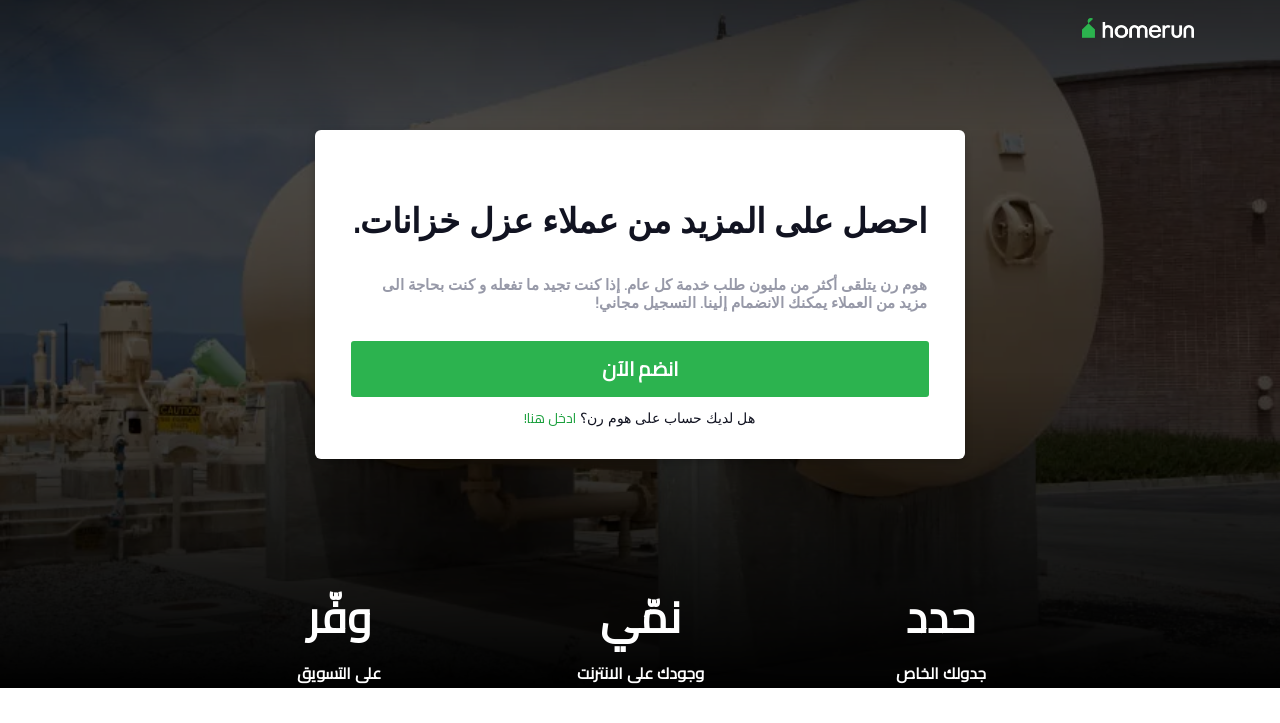

--- FILE ---
content_type: text/html; charset=utf-8
request_url: https://homerun.com.sa/prosignup-33301
body_size: 8377
content:


<!DOCTYPE html>
<html lang="ar" dir="rtl">
<head><title>
	احصل على المزيد من عملاء عزل خزانات - هوم رن
</title>
    <!-- meta -->
    <meta charset="utf-8" /><meta http-equiv="X-UA-Compatible" content="IE=edge" /><meta http-equiv="X-UA-Compatible" content="chrome=1" /><meta http-equiv="Content-type" content="text/html; charset=UTF-8" /><meta http-equiv="Content-Style-Type" content="text/css" /><meta http-equiv="Content-Script-Type" content="text/javascript" /><meta name="viewport" content="width=device-width, initial-scale=1, maximum-scale=1" /><meta name="author" content="Armut" /><meta name="robots" content="noodp" /><meta name="theme-color" content="#ffffff" /><meta property="fb:app_id" content="215032881847965" /><meta property="og:url" content="&lt;%= Utilities.GetBaseUrl().AppendPrefix() %>" /><meta property="og:type" content="website" />
    <meta property="og:image" content="https://cdn.armut.com/images/ahomerun-logo-colour-negative@2x.png" />
    <meta property="og:description" content="اطلب وقارن عروض اسعار مجاناً من 10.000 مزود خدمه في انتظارك.">
    <meta property="og:site_name" content="هوم رن">
    <meta property="og:locale" content="ar-SA">


    <!-- style -->
    <link href="https://cdn.armut.com/css/swiper.min.css" rel="stylesheet" />
    <link href="https://cdn.armut.com/css/prolanding.min.css?version=2.83" rel="stylesheet" />

    <base href="/">
    
    <script>
        try {
            window.dataLayer = window.dataLayer || [];window.dataLayer.push({'event': 'Service Viewed','productId' : '33301'});window.dataLayer = window.dataLayer || [];window.dataLayer.push({'productId' : '33301'});
        } catch (e) {
        }
    </script>

    <!-- arabic style -->
    
            <link rel="stylesheet" type="text/css" href="https://cdn.armut.com/css/armut.css?version=2.83" />
        
        <link rel="stylesheet" type="text/css" media="all" href="https://fonts.googleapis.com/css?family=Cairo" />
        <link rel="stylesheet" href="https://cdn.armut.com/css/bootstrap-rtl.min.css">
        <link href="https://cdn.armut.com/css/arabic.min.css?version=2.83" rel="stylesheet" />
        

    <!-- localization style -->
    
        <link href="https://cdn.armut.com/css/localization.min.css?version=2.83" rel="stylesheet" />
        <link rel='canonical' href='https://homerun.com.sa/prosignup-33301'/>
    <!-- brand -->
    <link rel="apple-touch-icon" sizes="57x57" href="https://cdn.armut.com/images/Favicons/ahomerun-apple-icon-57x57.png">    
<link rel="apple-touch-icon" sizes="60x60" href="https://cdn.armut.com/images/Favicons/ahomerun-apple-icon-60x60.png">   
<link rel="apple-touch-icon" sizes="72x72" href="https://cdn.armut.com/images/Favicons/ahomerun-apple-icon-72x72.png">    
<link rel="apple-touch-icon" sizes="76x76" href="https://cdn.armut.com/images/Favicons/ahomerun-apple-icon-76x76.png">    
<link rel="apple-touch-icon" sizes="114x114" href="https://cdn.armut.com/images/Favicons/ahomerun-apple-icon-114x114.png">     
<link rel="apple-touch-icon" sizes="120x120" href="https://cdn.armut.com/images/Favicons/ahomerun-apple-icon-120x120.png"> 
<link rel="apple-touch-icon" sizes="144x144" href="https://cdn.armut.com/images/Favicons/ahomerun-apple-icon-144x144.png"> 
<link rel="apple-touch-icon" sizes="152x152" href="https://cdn.armut.com/images/Favicons/ahomerun-apple-icon-152x152.png">  
<link rel="apple-touch-icon" sizes="180x180" href="https://cdn.armut.com/images/Favicons/ahomerun-apple-icon-180x180.png"> 
<link rel="icon" type="image/png" href="https://cdn.armut.com/images/Favicons/ahomerun-favicon-16x16.png" sizes="16x16">    
<link rel="icon" type="image/png" href="https://cdn.armut.com/images/Favicons/ahomerun-favicon-32x32.png" sizes="32x32">   
<link rel="icon" type="image/png" href="https://cdn.armut.com/images/Favicons/ahomerun-favicon-96x96.png" sizes="96x96"> 
<link rel="icon" type="image/png" href="https://cdn.armut.com/images/Favicons/ahomerun-android-icon-192x192.png" sizes="192x192">   
<meta name="msapplication-TileColor" content="#00a300">  
<meta name="msapplication-TileImage" content="https://cdn.armut.com/images/Favicons/ahomerun-apple-icon-144x144.png"> 
	
<script>
    window.dataLayer = window.dataLayer || [];
  </script>
  <style>
    .async-hide {
      opacity: 0 !important
    }
  </style>
  <script> (function (a, s, y, n, c, h, i, d, e) {
      s.className += ' ' + y;
      h.start = 1 * new Date;
      h.end = i = function () {
        s.className = s.className.replace(RegExp(' ?' + y), '')
      };
      (a[n] = a[n] || []).hide = h;
      setTimeout(function () {
        i();
        h.end = null
      }, c);
      h.timeout = c;
    })(window, document.documentElement, 'async-hide', 'dataLayer', 4000, {
      'OPT-TBRJFG8': true
    }); </script>
  <!-- Modified Analytics code with Optimize plugin -->
  <script>
    (function (i, s, o, g, r, a, m) {
      i['GoogleAnalyticsObject'] = r;
      i[r] = i[r] || function () {
        (i[r].q = i[r].q || []).push(arguments)
      }, i[r].l = 1 * new Date();
      a = s.createElement(o),
        m = s.getElementsByTagName(o)[0];
      a.async = 1;
      a.src = g;
      m.parentNode.insertBefore(a, m)
    })(window, document, 'script', 'https://www.google-analytics.com/analytics.js', 'ga');
    ga('create', 'UA-7211276-13', 'auto');
    ga('require', 'OPT-TBRJFG8');
  </script>


<!-- Google Tag Manager --> <script>(function(w,d,s,l,i){w[l]=w[l]||[];w[l].push({'gtm.start': new Date().getTime(),event:'gtm.js'});var f=d.getElementsByTagName(s)[0], j=d.createElement(s),dl=l!='dataLayer'?'&l='+l:'';j.async=true;j.src= 'https://www.googletagmanager.com/gtm.js?id='+i+dl;f.parentNode.insertBefore(j,f); })(window,document,'script','dataLayer','GTM-5MM5FJS');</script> <!-- End Google Tag Manager -->

<!-- Start VWO Async SmartCode -->
<link rel="preconnect" href="https://dev.visualwebsiteoptimizer.com" />
<script type='text/javascript' id='vwoCode'>
window._vwo_code || (function() {
var account_id=747326,
version=2.1,
settings_tolerance=2000,
hide_element='body',
hide_element_style = 'opacity:0 !important;filter:alpha(opacity=0) !important;background:none !important;transition:none !important;',
/* DO NOT EDIT BELOW THIS LINE */
f=false,w=window,d=document,v=d.querySelector('#vwoCode'),cK='_vwo_'+account_id+'_settings',cc={};try{var c=JSON.parse(localStorage.getItem('_vwo_'+account_id+'_config'));cc=c&&typeof c==='object'?c:{}}catch(e){}var stT=cc.stT==='session'?w.sessionStorage:w.localStorage;code={nonce:v&&v.nonce,use_existing_jquery:function(){return typeof use_existing_jquery!=='undefined'?use_existing_jquery:undefined},library_tolerance:function(){return typeof library_tolerance!=='undefined'?library_tolerance:undefined},settings_tolerance:function(){return cc.sT||settings_tolerance},hide_element_style:function(){return'{'+(cc.hES||hide_element_style)+'}'},hide_element:function(){if(performance.getEntriesByName('first-contentful-paint')[0]){return''}return typeof cc.hE==='string'?cc.hE:hide_element},getVersion:function(){return version},finish:function(e){if(!f){f=true;var t=d.getElementById('_vis_opt_path_hides');if(t)t.parentNode.removeChild(t);if(e)(new Image).src='https://dev.visualwebsiteoptimizer.com/ee.gif?a='+account_id+e}},finished:function(){return f},addScript:function(e){var t=d.createElement('script');t.type='text/javascript';if(e.src){t.src=e.src}else{t.text=e.text}v&&t.setAttribute('nonce',v.nonce);d.getElementsByTagName('head')[0].appendChild(t)},load:function(e,t){var n=this.getSettings(),i=d.createElement('script'),r=this;t=t||{};if(n){i.textContent=n;d.getElementsByTagName('head')[0].appendChild(i);if(!w.VWO||VWO.caE){stT.removeItem(cK);r.load(e)}}else{var o=new XMLHttpRequest;o.open('GET',e,true);o.withCredentials=!t.dSC;o.responseType=t.responseType||'text';o.onload=function(){if(t.onloadCb){return t.onloadCb(o,e)}if(o.status===200||o.status===304){_vwo_code.addScript({text:o.responseText})}else{_vwo_code.finish('&e=loading_failure:'+e)}};o.onerror=function(){if(t.onerrorCb){return t.onerrorCb(e)}_vwo_code.finish('&e=loading_failure:'+e)};o.send()}},getSettings:function(){try{var e=stT.getItem(cK);if(!e){return}e=JSON.parse(e);if(Date.now()>e.e){stT.removeItem(cK);return}return e.s}catch(e){return}},init:function(){if(d.URL.indexOf('__vwo_disable__')>-1)return;var e=this.settings_tolerance();w._vwo_settings_timer=setTimeout(function(){_vwo_code.finish();stT.removeItem(cK)},e);var t;if(this.hide_element()!=='body'){t=d.createElement('style');var n=this.hide_element(),i=n?n+this.hide_element_style():'',r=d.getElementsByTagName('head')[0];t.setAttribute('id','_vis_opt_path_hides');v&&t.setAttribute('nonce',v.nonce);t.setAttribute('type','text/css');if(t.styleSheet)t.styleSheet.cssText=i;else t.appendChild(d.createTextNode(i));r.appendChild(t)}else{t=d.getElementsByTagName('head')[0];var i=d.createElement('div');i.style.cssText='z-index: 2147483647 !important;position: fixed !important;left: 0 !important;top: 0 !important;width: 100% !important;height: 100% !important;background: white !important;display: block !important;';i.setAttribute('id','_vis_opt_path_hides');i.classList.add('_vis_hide_layer');t.parentNode.insertBefore(i,t.nextSibling)}var o=window._vis_opt_url||d.URL,s='https://dev.visualwebsiteoptimizer.com/j.php?a='+account_id+'&u='+encodeURIComponent(o)+'&vn='+version;if(w.location.search.indexOf('_vwo_xhr')!==-1){this.addScript({src:s})}else{this.load(s+'&x=true')}}};w._vwo_code=code;code.init();})();
</script>
<!-- End VWO Async SmartCode --><meta name="description" content="احصل على المزيد من عملاء عزل خزانات. انضم إلينا مجانا. ارسل عروض اسعارك للعملاء الراغبين عزل خزانات و كبر حجم أعمالك." /></head>
<body>

    <!-- Google Tag Manager (noscript) -->
<noscript><iframe src="https://www.googletagmanager.com/ns.html?id=GTM-5MM5FJS"
height="0" width="0" style="display:none;visibility:hidden"></iframe></noscript>
<!-- End Google Tag Manager (noscript) -->

    <form method="post" action="/prosignup-33301" id="form1">
<div class="aspNetHidden">
<input type="hidden" name="__VIEWSTATE" id="__VIEWSTATE" value="f1O4WnutzelZ4vQwRCPNxXSV6+WTyrtDko731UYIKsN+YE/3PUAqJW/2LvofQSCGVfo1p57KqoOKG45YQMvF7bc1SVPf3gdVI59kw2NftSmUV4F7xZmZO+sVvUmA6diOEt6NWs4P9k3x+nUfhaY+rf7jcOaPoJUmtT+JQI0+KBQrGQDmrg84Jfeo7we+iA0BZnuHrBiGSVz9ABvANEWYUYO1oNoc9IAWBbeH8uF/paBBK2sFsSXNz0mPo+vaYaC07lNfuaKXlvKJUGT/baLAT63hxVvxZamwVy2lYKeEyrwUV0O2DqIjZq8/0KTYQGXgQwes3SlKRWzLqg4GkOf6Z/k1bHnGjOOM0uY+5UXqWKeHMjpGebPKNJVFaNhqn0sJ6W/VwvdfPAuGKIImB+1ouXNDjqF9kfFUaq8POGzEnb02SNh6GUUjqrGkwX3+Eqbiz4NUrVkmLsob7alYkiHeR2scEnPlvtGB39Phg6ONZOa1b3OHUVseqGU7PBGYGTYGlX7Qd7EQaN6ZChZvKE2CWVudZAjwuETKPadbMIMkRxgOmMkdGCPADI6TVFHc1VDzM3y/[base64]/Ap2JN+mW2XQjTEOPfX1X59GQVVXZqlWhiyDqPp7wsV8Uw4rTulLpKNpgkh0ns9Z7Y+9mP04sLTnDAP0pu0q/8M7HjPSgTWkuk7kYynfVqs89j6yL275+LlHMDZD/DAkkLRUCy+1dOQGJopjttY1fD2aissJLAaPkpqXfsPZJnG5RcFiDl0n9SQF/ovCGKqFLdkPPvWzmfPG8V07pevk4PzLGFlLn1YWpgXho3J+vLaWcjxKVWWOPQyHCHTa5Dyl54WsUZKkWdZ2NW2AbA/3kV6SQIJBcDGNO4uzHIDBk0z1cgZlyffbO4usqP0AIwJ2jrSjCD8=" />
</div>

<div class="aspNetHidden">

	<input type="hidden" name="__VIEWSTATEGENERATOR" id="__VIEWSTATEGENERATOR" value="4135BBFE" />
</div>
        <input type="hidden" name="collectorHost" id="collectorHost" value="c.homerun.com.sa" />
        <input type="hidden" name="countryCode" id="countryCode" value="SA" />
        <input type="hidden" id="serviceId" value="33301" />
        <input id="countryId" type="hidden" value="6" />        
        <input type="hidden" value="LIVE" id="armutStatus" />
        <input type="hidden" value="https://cdn.armut.com/" id="webrootCdnForCssAndJs" />
        <input type="hidden" value="https://cdn.armut.com/javascript/angular/ProOnboarding/latest/ar-SA" id="angularComponentUrl" />
        <div id="divHead" class="hero-proLanding" style="background-image: linear-gradient( rgba(0, 0, 0, 0.7), rgba(0, 0, 0, 0.7) ), url(https://cdn.armut.com/images/services/33301-insulatio-of-tanks-and-surfaces.jpg);">
            <header class="header hero-proLanding__header">
                <div class="container">
                    <div class="row">
                        <div class="header__col">
                            <a title="logo" href="https://homerun.com.sa" style="background-image: url('https://cdn.armut.com/images/ahomerun-logo-colour-negative@2x.png')" class="header__link"></a>
                        </div>
                    </div>
                </div>
            </header>
            <div id="formCenteredParent" class="reach-container" style="display: block;position: absolute; left: 50%; margin-left: -325px;">
                <div id="formCenteredChild" class="hero-proLanding--reach" style="width: 650px;">
                    <h1 class="arabic-text-right main-title">
                        <span id="lblh1">احصل على المزيد من عملاء عزل خزانات.</span></h1>
                    <p class="arabic-text-right">
                        <span id="lblh2">هوم رن يتلقى أكثر من مليون طلب خدمة كل عام. إذا كنت تجيد ما تفعله و كنت بحاجة الى مزيد من العملاء يمكنك الانضمام إلينا. التسجيل مجاني!</span>
                    </p>
                    <div class="form--validation">
                        
                        <app-root-pro class="app-root" wizardtype="serviceButton" serviceid="33301" buttonclass="pro-mask__button button--green" placeholder="ما نوع الخدمة التي تقدمها؟" buttontext="انضم الآن" rawurl="prosignup-33301">
                                <button type="button" class="pro-mask__button button--green">انضم الآن </button>
                            </app-root-pro>
                        
                    </div>
                    <span class="proLanding--account">هل لديك حساب على هوم رن؟ <a title="ادخل هنا!" href="https://homerun.com.sa/login">ادخل هنا!                           
                    </a></span>
                </div>
            </div>
            <div class="hero-proLanding--data">
                <section class="data-request">
                    <p>حدد</p>
                    <p>جدولك الخاص</p>
                </section>
                <section class="data-customer">
                    <p>نمّي</p>
                    <p>وجودك على الانترنت</p>
                </section>
                <section class="data-quote">
                    <p>وفّر</p>
                    <p>على التسويق</p>
                </section>
            </div>
        </div>
        
        <section class="benefits">
            <div class="benefits__item">
                <div class="benefits__icon">
                    <img alt="احصل على الآلاف من العملاء دون إنفاق تسويقي" src="https://cdn.armut.com/images/themes/homerun/benefit2.svg" />
                </div>
                <strong class="benefits__info">احصل على الآلاف من العملاء دون إنفاق تسويقي</strong>
            </div>
            <div class="benefits__item">
                <div class="benefits__icon">
                    <img alt="اختر وظائفك، وحدد مواعيدك" src="https://cdn.armut.com/images/themes/homerun/benefit3.svg" />
                </div>
                <strong class="benefits__info">اختر وظائفك، وحدد مواعيدك</strong>
            </div>
            <div class="benefits__item">
                <div class="benefits__icon">
                    <img alt="قم ببناء وجودك المهني على الانترنت مع وجود خبير على الإنترنت" src="https://cdn.armut.com/images/themes/homerun/benefit1.svg" />
                </div>
                <strong class="benefits__info">قم ببناء وجودك المهني على الانترنت مع وجود خبير على الإنترنت</strong>
            </div>
        </section>
        <section class="how-it-works">
            <h2>كيف تعمل</h2>
            <p>تسجل في هوم رن مجاناً </p>
            <p>سجل الخدمات التي تقدمها، انشأ ملفك الشخصي </p>
            <p>اطلع على فرص العمل تم التحقق منها، وتحقق من تفاصيلها وأرسل عروض اسعار فقط لمن تريد. </p>
            <p>اربح وظائف، أظهر خبرتك </p>
            <p>نمي عملك وشركتك، احصل على تقييمات تم التحقق منها لمدى الحياة </p>
        </section>
        
        <div class="gain-proLanding">
            <div class="swiper-container swiper-first container">
                <h3>تحقق من خدماتنا الأكثر طلباً</h3>
                <div class="swiper-wrapper gain-proLanding--user">
                    
                    <div class="swiper-slide">
                        <img width="100%" class="callAngularApps" alt="نقل عفش" data-url="39748/1/1" data-src="https://cdn.armut.com/images/HV/039748-naql-eafsh.jpeg" />
                        <h4>نقل عفش</h4>
                        <p>1100 ﷼</p>
                    </div>
                    
                    <div class="swiper-slide">
                        <img width="100%" class="callAngularApps" alt="بناء عظم" data-url="61622/1/1" data-src="https://cdn.armut.com/images/HV/061622-bina-eizm.jpeg" />
                        <h4>بناء عظم</h4>
                        <p>1800 ﷼</p>
                    </div>
                    
                    <div class="swiper-slide">
                        <img width="100%" class="callAngularApps" alt="بناء غرفة في السطح" data-url="8035/1/1" data-src="https://cdn.armut.com/images/HV/008035-building-a-roof-room.jpeg" />
                        <h4>بناء غرفة في السطح</h4>
                        <p>2200 ﷼</p>
                    </div>
                    
                    <div class="swiper-slide">
                        <img width="100%" class="callAngularApps" alt="تنظيف المنزل الفارغ" data-url="1053/1/1" data-src="https://cdn.armut.com/images/HV/001053-empty-house-cleaning.jpeg" />
                        <h4>تنظيف المنزل الفارغ</h4>
                        <p>1800 ﷼</p>
                    </div>
                    
                    <div class="swiper-slide">
                        <img width="100%" class="callAngularApps" alt="ترميم منازل" data-url="1207/1/1" data-src="https://cdn.armut.com/images/HV/001207-home-renovation.jpeg" />
                        <h4>ترميم منازل</h4>
                        <p>5000 ﷼</p>
                    </div>
                    
                    <div class="swiper-slide">
                        <img width="100%" class="callAngularApps" alt="تركيب كاميرات مراقبة" data-url="41149/1/1" data-src="https://cdn.armut.com/images/HV/041149-installation-of-surveillance-cameras.jpeg" />
                        <h4>تركيب كاميرات مراقبة</h4>
                        <p>1500 ﷼</p>
                    </div>
                    
                </div>
                <div class="swiper-button-prev"><i class="fa fa-chevron-left" aria-hidden="true"></i></div>
                <div class="swiper-button-next"><i class="fa fa-chevron-right" aria-hidden="true"></i></div>
            </div>
        </div>
        


        <div id="stickyButton" class="start-heroLanding">
            <div class="start-heroLanding--container">
                <h3>ابدأ بتطوير شركتك الآن!</h3>
                <p>انضم الى هوم رن في اقل من خمسة دقائق!</p>
                
                <button type="button" class="button--green callAngularApps" data-url="33301/1/1">انضم الآن</button>
                
            </div>
        </div>
        

 <script src="https://cdn.armut.com/javascript/angular/ProOnboarding/latest/ar-SA/runtime.js?version=2.83" defer></script>
<script src="https://cdn.armut.com/javascript/angular/ProOnboarding/latest/ar-SA/polyfills-es5.js?version=2.83" nomodule defer>
</script><script src="https://cdn.armut.com/javascript/angular/ProOnboarding/latest/ar-SA/polyfills.js?version=2.83" defer></script>
<script src="https://cdn.armut.com/javascript/angular/ProOnboarding/latest/ar-SA/main.js?version=2.83" defer></script>
        

<input type="hidden" id="sentinelSessionId" value='b1idzclg4onqu00lil0ise25' />
<input type="hidden" id="sentinelScreenName" value='ProLanding2' />
<input type="hidden" id="sentinelApiUrl" value='https://sentinelapi.armut.com/' />
<input type="hidden" id="sentinelPrincipal" value='' />
<script type="text/javascript" src="https://cdn.armut.com/assets/dist/scripts/sentinel.min.js?version=2.83"></script>

<script>
    
    var ck = document.cookie.split(';')
        .map(function(k) {
            var pair = k.split('=');
            return { key: pair[0].trim(), value: pair.slice(1).join('=').trim() }
        });
    
    ck.filter(function(c){ 
        return c.key.indexOf('_mi-ex_') === 0; 
    })
    .map(function(c){ 
        return c.key;
    })
    .forEach(function(key) {
        document.cookie = key.replace('_mi-ex_','')+'=0;expires='+(new Date(0)).toUTCString();
    });
</script>
        
<footer>
    <div class="footer container footer-container">
        <div class="wrapper">
            <div class="row">
                <div class="col-xs-6">      <h5 class="footer-title"></h5>      <ul>          <li> </li>          <li> </li>          <li> </li>          <li> </li>      </ul>  </div>
                <div class="col-xs-6">
                    <h5 class="footer-title">اتصل بنا</h5>
                    <ul>
                        <li><a href="mailto:support@homerun.com.sa">support@homerun.com.sa</a></li>
                        
                    </ul>
                </div>
            </div>
            <div class="row">
                <div class="col-sm-12 copyright">
                    <p>
                        <a href="https://homerun.com.sa" style="background-image: url('https://cdn.armut.com/images/ahomerun-logo-footer.png') !important" class="logo"></a>
                    </p>
                </div>
                <div class="col-xs-12">
                    <p class="footer-info">
                        © 2011 -
                        <span id="Footer_lblYil">2026</span>
                        جميع الحقوق محفوظة، HomeRun
                    </p>
                </div>
            </div>
        </div>
    </div>
</footer>


    </form>
    <script type="text/javascript" src="https://cdn.armut.com/assets/dist/scripts/dynamic.min.js?version=2.83"></script>
    <script src="https://cdn.armut.com/assets/dist/scripts/proLanding.min.js?version=2.83"></script>
</body>
</html>


--- FILE ---
content_type: text/css; charset=utf-8
request_url: https://cdn.armut.com/css/localization.min.css?version=2.83
body_size: -179
content:
.usage-proLanding{display:none}

--- FILE ---
content_type: text/javascript; charset=utf-8
request_url: https://cdn.armut.com/javascript/angular/ProOnboarding/latest/ar-SA/runtime.js?version=2.83
body_size: 820
content:
(()=>{"use strict";var e,l={},d={};function t(e){var n=d[e];if(void 0!==n)return n.exports;var r=d[e]={id:e,loaded:!1,exports:{}};return l[e].call(r.exports,r,r.exports,t),r.loaded=!0,r.exports}t.m=l,e=[],t.O=(n,r,a,f)=>{if(!r){var i=1/0;for(o=0;o<e.length;o++){for(var[r,a,f]=e[o],c=!0,s=0;s<r.length;s++)(!1&f||i>=f)&&Object.keys(t.O).every(u=>t.O[u](r[s]))?r.splice(s--,1):(c=!1,f<i&&(i=f));if(c){e.splice(o--,1);var p=a();void 0!==p&&(n=p)}}return n}f=f||0;for(var o=e.length;o>0&&e[o-1][2]>f;o--)e[o]=e[o-1];e[o]=[r,a,f]},t.n=e=>{var n=e&&e.__esModule?()=>e.default:()=>e;return t.d(n,{a:n}),n},(()=>{var n,e=Object.getPrototypeOf?r=>Object.getPrototypeOf(r):r=>r.__proto__;t.t=function(r,a){if(1&a&&(r=this(r)),8&a||"object"==typeof r&&r&&(4&a&&r.__esModule||16&a&&"function"==typeof r.then))return r;var f=Object.create(null);t.r(f);var o={};n=n||[null,e({}),e([]),e(e)];for(var i=2&a&&r;"object"==typeof i&&!~n.indexOf(i);i=e(i))Object.getOwnPropertyNames(i).forEach(c=>o[c]=()=>r[c]);return o.default=()=>r,t.d(f,o),f}})(),t.d=(e,n)=>{for(var r in n)t.o(n,r)&&!t.o(e,r)&&Object.defineProperty(e,r,{enumerable:!0,get:n[r]})},t.hmd=e=>((e=Object.create(e)).children||(e.children=[]),Object.defineProperty(e,"exports",{enumerable:!0,set:()=>{throw new Error("ES Modules may not assign module.exports or exports.*, Use ESM export syntax, instead: "+e.id)}}),e),t.o=(e,n)=>Object.prototype.hasOwnProperty.call(e,n),t.r=e=>{typeof Symbol<"u"&&Symbol.toStringTag&&Object.defineProperty(e,Symbol.toStringTag,{value:"Module"}),Object.defineProperty(e,"__esModule",{value:!0})},t.nmd=e=>(e.paths=[],e.children||(e.children=[]),e),(()=>{var e={666:0};t.O.j=a=>0===e[a];var n=(a,f)=>{var s,p,[o,i,c]=f,b=0;if(o.some(h=>0!==e[h])){for(s in i)t.o(i,s)&&(t.m[s]=i[s]);if(c)var _=c(t)}for(a&&a(f);b<o.length;b++)t.o(e,p=o[b])&&e[p]&&e[p][0](),e[p]=0;return t.O(_)},r=self.webpackChunkpro_onboarding=self.webpackChunkpro_onboarding||[];r.forEach(n.bind(null,0)),r.push=n.bind(null,r.push.bind(r))})()})();

--- FILE ---
content_type: image/svg+xml
request_url: https://cdn.armut.com/images/themes/homerun/benefit3.svg
body_size: 884
content:
<svg xmlns="http://www.w3.org/2000/svg" width="288" height="260" fill="none" viewBox="0 0 288 260"><path fill="#C0E8CA" d="M220.513 70.128c20.818 23.655 31.649 57.387 24.053 85.381-7.736 27.994-33.9 50.11-62.736 62.287-28.977 12.037-60.486 13.997-89.041 2.799-28.555-11.057-54.156-35.132-62.596-64.946-8.44-29.953.281-65.785 21.1-89.44 20.959-23.655 54.015-35.133 85.946-34.153 31.931.98 62.596 14.417 83.274 38.072Z"/><path stroke="#C0E8CA" d="m194.759 45.612.002.001c27.545 15.049 49.126 42.911 51.547 71.607 2.287 28.738-14.618 58.329-37.491 79.58-23.033 21.149-51.85 33.704-82.362 32.952h-.002c-30.49-.622-62.62-14.436-80.638-39.412-18.072-25.117-22.117-61.591-10.704-90.789 11.54-29.231 38.544-51.233 68.773-61.196 30.221-9.961 63.486-7.826 90.875 7.257Z" style="mix-blend-mode:multiply"/><rect width="36" height="36" x="41" y="60" fill="#6BCA84" rx="4"/><rect width="36" height="36" x="41" y="112" fill="#6BCA84" rx="4"/><rect width="36" height="36" x="41" y="163" fill="#6BCA84" rx="4"/><rect width="36" height="36" x="93" y="112" fill="#6BCA84" rx="4"/><rect width="36" height="36" x="145" y="60" fill="#6BCA84" rx="4"/><rect width="36" height="36" x="145" y="112" fill="#6BCA84" rx="4"/><rect width="36" height="36" x="145" y="163" fill="#6BCA84" rx="4"/><rect width="36" height="36" x="197" y="60" fill="#6BCA84" rx="4"/><rect width="36" height="36" x="197" y="163" fill="#6BCA84" rx="4"/><g filter="url(#filter0_d)"><rect width="48" height="48" x="87" y="55" fill="#fff" rx="8"/><rect width="47" height="47" x="87.5" y="55.5" stroke="#2CB34F" rx="7.5"/></g><path stroke="#2D3049" stroke-width="4" d="m101 77.5 7 7L121.5 71"/><g filter="url(#filter1_d)"><rect width="52" height="52" x="189" y="104" fill="#fff" rx="8"/><rect width="51" height="51" x="189.5" y="104.5" stroke="#2CB34F" rx="7.5"/></g><path stroke="#2D3049" stroke-width="4" d="m205 129.5 7 7 13.5-13.5"/><g filter="url(#filter2_d)"><rect width="48" height="48" x="87" y="159" fill="#fff" rx="8"/><rect width="47" height="47" x="87.5" y="159.5" stroke="#2CB34F" rx="7.5"/></g><path stroke="#2D3049" stroke-width="4" d="m101 180.5 7 7 13.5-13.5"/><g filter="url(#filter3_d)"><path fill="#2D3049" d="m257 159-32-12 12 32 6-14 14-6Z"/><path stroke="#fff" stroke-width="4" d="m257.788 160.838 4.578-1.962-4.664-1.749-32-12-4.12-1.545 1.545 4.12 12 32 1.749 4.664 1.962-4.578 5.685-13.265 13.265-5.685Z"/></g><defs><filter id="filter0_d" width="88" height="88" x="67" y="35" color-interpolation-filters="sRGB" filterUnits="userSpaceOnUse"><feFlood flood-opacity="0" result="BackgroundImageFix"/><feColorMatrix in="SourceAlpha" type="matrix" values="0 0 0 0 0 0 0 0 0 0 0 0 0 0 0 0 0 0 127 0"/><feOffset/><feGaussianBlur stdDeviation="10"/><feColorMatrix type="matrix" values="0 0 0 0 0 0 0 0 0 0 0 0 0 0 0 0 0 0 0.1 0"/><feBlend in2="BackgroundImageFix" mode="normal" result="effect1_dropShadow"/><feBlend in="SourceGraphic" in2="effect1_dropShadow" mode="normal" result="shape"/></filter><filter id="filter1_d" width="92" height="92" x="169" y="84" color-interpolation-filters="sRGB" filterUnits="userSpaceOnUse"><feFlood flood-opacity="0" result="BackgroundImageFix"/><feColorMatrix in="SourceAlpha" type="matrix" values="0 0 0 0 0 0 0 0 0 0 0 0 0 0 0 0 0 0 127 0"/><feOffset/><feGaussianBlur stdDeviation="10"/><feColorMatrix type="matrix" values="0 0 0 0 0 0 0 0 0 0 0 0 0 0 0 0 0 0 0.1 0"/><feBlend in2="BackgroundImageFix" mode="normal" result="effect1_dropShadow"/><feBlend in="SourceGraphic" in2="effect1_dropShadow" mode="normal" result="shape"/></filter><filter id="filter2_d" width="88" height="88" x="67" y="139" color-interpolation-filters="sRGB" filterUnits="userSpaceOnUse"><feFlood flood-opacity="0" result="BackgroundImageFix"/><feColorMatrix in="SourceAlpha" type="matrix" values="0 0 0 0 0 0 0 0 0 0 0 0 0 0 0 0 0 0 127 0"/><feOffset/><feGaussianBlur stdDeviation="10"/><feColorMatrix type="matrix" values="0 0 0 0 0 0 0 0 0 0 0 0 0 0 0 0 0 0 0.1 0"/><feBlend in2="BackgroundImageFix" mode="normal" result="effect1_dropShadow"/><feBlend in="SourceGraphic" in2="effect1_dropShadow" mode="normal" result="shape"/></filter><filter id="filter3_d" width="89.567" height="89.567" x="198.164" y="120.164" color-interpolation-filters="sRGB" filterUnits="userSpaceOnUse"><feFlood flood-opacity="0" result="BackgroundImageFix"/><feColorMatrix in="SourceAlpha" type="matrix" values="0 0 0 0 0 0 0 0 0 0 0 0 0 0 0 0 0 0 127 0"/><feOffset/><feGaussianBlur stdDeviation="10"/><feColorMatrix type="matrix" values="0 0 0 0 0 0 0 0 0 0 0 0 0 0 0 0 0 0 0.1 0"/><feBlend in2="BackgroundImageFix" mode="normal" result="effect1_dropShadow"/><feBlend in="SourceGraphic" in2="effect1_dropShadow" mode="normal" result="shape"/></filter></defs></svg>

--- FILE ---
content_type: image/svg+xml
request_url: https://cdn.armut.com/images/themes/homerun/benefit1.svg
body_size: 1077
content:
<svg xmlns="http://www.w3.org/2000/svg" width="276" height="263" fill="none" viewBox="0 0 276 263"><path fill="#C0E8CA" d="M234.182 65.99c17.673 24.63 16.949 61.576 5.94 90.553-11.01 28.977-32.304 50.131-57.945 62.446-25.64 12.46-55.481 16.082-86.047 6.809-30.566-9.272-61.855-31.295-67.215-58.388-5.505-27.094 14.776-59.114 38.388-85.193 23.467-25.934 50.122-45.929 81.556-49.55 31.435-3.768 67.506 8.692 85.323 33.323Z"/><path stroke="#C0E8CA" d="m209.076 198.253-.001.002c-19.751 20.393-46.437 33.944-78.198 35.677-15.889.868-33.03-1.189-47.97-6.399-14.946-5.212-27.637-13.561-34.706-25.239l-.002-.002c-7.137-11.654-8.726-26.675-6.852-42.896 1.873-16.215 7.2-33.571 13.824-49.839 13.166-32.356 31.313-60.123 59.452-74.197l.002-.001c28.125-14.228 66.081-14.829 91.067 2.098 24.842 16.971 36.767 51.741 36.334 82.641-.433 30.856-13.15 57.897-32.95 78.155Z" style="mix-blend-mode:multiply"/><path stroke="#6BCA84" stroke-width="24" d="M20 210 130.5 99.5l42 42 78-78"/><g filter="url(#filter0_d)"><path fill="#fff" stroke="#2D3049" stroke-width="2" d="M81 145h114v41a7 7 0 0 1-7 7H88a7 7 0 0 1-7-7v-41ZM76 138a7 7 0 0 0 7 7h110a7 7 0 0 0 7-7v-24a3 3 0 0 0-3-3H79a3 3 0 0 0-3 3v24Z"/><path fill="#2CB34F" d="M131 140a2 2 0 0 1 2-2h10a2 2 0 0 1 2 2v7a7 7 0 1 1-14 0v-7Z"/><path fill="#fff" stroke="#2D3049" stroke-width="2" d="M164 108a1 1 0 0 1 1-1h9a1 1 0 0 1 1 1v1h-11v-1ZM101 108a1 1 0 0 1 1-1h9a1 1 0 0 1 1 1v1h-11v-1Z"/><mask id="path-9-inside-1" fill="#fff"><path fill-rule="evenodd" d="M103 108c0-19.33 15.67-35 35-35s35 15.67 35 35h-7c0-15.464-12.536-28-28-28s-28 12.536-28 28h-7Z" clip-rule="evenodd"/></mask><path fill="#fff" fill-rule="evenodd" d="M103 108c0-19.33 15.67-35 35-35s35 15.67 35 35h-7c0-15.464-12.536-28-28-28s-28 12.536-28 28h-7Z" clip-rule="evenodd"/><path fill="#2D3049" d="M103 108h-2v2h2v-2Zm70 0v2h2v-2h-2Zm-7 0h-2v2h2v-2Zm-56 0v2h2v-2h-2Zm28-37c-20.435 0-37 16.566-37 37h4c0-18.225 14.775-33 33-33v-4Zm37 37c0-20.434-16.565-37-37-37v4c18.225 0 33 14.775 33 33h4Zm-9 2h7v-4h-7v4Zm2-2c0-16.569-13.431-30-30-30v4c14.359 0 26 11.64 26 26h4Zm-30-30c-16.569 0-30 13.431-30 30h4c0-14.36 11.641-26 26-26v-4Zm-35 32h7v-4h-7v4Z" mask="url(#path-9-inside-1)"/></g><path fill="#6BCA84" d="M275 40h-48l48 48V40Z"/><defs><filter id="filter0_d" width="166" height="161" x="55" y="53" color-interpolation-filters="sRGB" filterUnits="userSpaceOnUse"><feFlood flood-opacity="0" result="BackgroundImageFix"/><feColorMatrix in="SourceAlpha" type="matrix" values="0 0 0 0 0 0 0 0 0 0 0 0 0 0 0 0 0 0 127 0"/><feOffset/><feGaussianBlur stdDeviation="10"/><feColorMatrix type="matrix" values="0 0 0 0 0 0 0 0 0 0 0 0 0 0 0 0 0 0 0.25 0"/><feBlend in2="BackgroundImageFix" mode="normal" result="effect1_dropShadow"/><feBlend in="SourceGraphic" in2="effect1_dropShadow" mode="normal" result="shape"/></filter></defs></svg>

--- FILE ---
content_type: image/svg+xml
request_url: https://cdn.armut.com/images/themes/homerun/benefit2.svg
body_size: 960
content:
<svg xmlns="http://www.w3.org/2000/svg" width="320" height="271" fill="none" viewBox="0 0 320 271"><path fill="#C0E8CA" d="M250.504 60.059c20.881 22.673 24.61 62.202 12.976 92.483-11.634 30.132-38.63 50.867-69.206 66.678-30.726 15.663-65.031 26.403-89.193 15.066-24.312-11.187-38.481-44.452-47.132-79.655-8.651-35.204-11.634-72.347 5.37-94.125 16.853-21.779 53.843-28.193 91.28-28.491 37.288-.298 75.173 5.37 95.905 28.044Z"/><path stroke="#C0E8CA" d="M219.043 34.266h.002c27.166 14.056 44.127 49.72 43.554 82.015-.623 32.108-18.797 60.71-42.093 85.996-11.741 12.596-24.727 24.324-38.078 32.604-13.356 8.281-27.032 13.083-40.173 11.902h-.003c-13.186-1.087-25.928-8.164-37.915-18.771-11.984-10.603-23.172-24.698-33.244-39.741-10.073-15.042-18.966-31.003-24.279-46.467-5.313-15.469-7.026-30.389-2.808-43.385v-.002c4.148-12.97 14.29-24.117 27.82-33.67 13.526-9.55 30.393-17.472 47.911-24.007l-.175-.468.175.468c17.447-6.509 35.522-11.66 52.62-13.414 17.099-1.754 33.184-.107 46.686 6.94Z" style="mix-blend-mode:multiply"/><g filter="url(#filter0_d)"><rect width="240" height="60" x="60" y="69" fill="#fff" rx="4"/></g><rect width="64" height="12" x="68" y="77" fill="#2D3049" rx="2"/><rect width="202" height="4" x="68" y="97" fill="#E2E2E2" rx="2"/><rect width="202" height="4" x="68" y="105" fill="#E2E2E2" rx="2"/><rect width="140" height="4" x="68" y="113" fill="#E2E2E2" rx="2"/><rect width="36" height="12" x="140" y="77" fill="#2D3049" rx="2"/><circle cx="286" cy="83" r="6" fill="#2CB34F"/><g filter="url(#filter1_d)"><rect width="240" height="60" x="20" y="137" fill="#fff" rx="4"/></g><rect width="64" height="12" x="72" y="145" fill="#2D3049" rx="2"/><rect width="202" height="4" x="28" y="165" fill="#E2E2E2" rx="2"/><rect width="202" height="4" x="28" y="173" fill="#E2E2E2" rx="2"/><rect width="140" height="4" x="28" y="181" fill="#E2E2E2" rx="2"/><rect width="36" height="12" x="28" y="145" fill="#2D3049" rx="2"/><circle cx="246" cy="151" r="6" fill="#2CB34F"/><g filter="url(#filter2_d)"><path fill="#2D3049" d="m224 201-32-12 12 32 6-14 14-6Z"/><path stroke="#fff" stroke-width="4" d="m224.788 202.838 4.578-1.962-4.664-1.749-32-12-4.12-1.545 1.545 4.12 12 32 1.749 4.664 1.962-4.578 5.685-13.265 13.265-5.685Z"/></g><defs><filter id="filter0_d" width="280" height="100" x="40" y="49" color-interpolation-filters="sRGB" filterUnits="userSpaceOnUse"><feFlood flood-opacity="0" result="BackgroundImageFix"/><feColorMatrix in="SourceAlpha" type="matrix" values="0 0 0 0 0 0 0 0 0 0 0 0 0 0 0 0 0 0 127 0"/><feOffset/><feGaussianBlur stdDeviation="10"/><feColorMatrix type="matrix" values="0 0 0 0 0 0 0 0 0 0 0 0 0 0 0 0 0 0 0.1 0"/><feBlend in2="BackgroundImageFix" mode="normal" result="effect1_dropShadow"/><feBlend in="SourceGraphic" in2="effect1_dropShadow" mode="normal" result="shape"/></filter><filter id="filter1_d" width="280" height="100" x="0" y="117" color-interpolation-filters="sRGB" filterUnits="userSpaceOnUse"><feFlood flood-opacity="0" result="BackgroundImageFix"/><feColorMatrix in="SourceAlpha" type="matrix" values="0 0 0 0 0 0 0 0 0 0 0 0 0 0 0 0 0 0 127 0"/><feOffset/><feGaussianBlur stdDeviation="10"/><feColorMatrix type="matrix" values="0 0 0 0 0 0 0 0 0 0 0 0 0 0 0 0 0 0 0.1 0"/><feBlend in2="BackgroundImageFix" mode="normal" result="effect1_dropShadow"/><feBlend in="SourceGraphic" in2="effect1_dropShadow" mode="normal" result="shape"/></filter><filter id="filter2_d" width="89.567" height="89.567" x="165.164" y="162.164" color-interpolation-filters="sRGB" filterUnits="userSpaceOnUse"><feFlood flood-opacity="0" result="BackgroundImageFix"/><feColorMatrix in="SourceAlpha" type="matrix" values="0 0 0 0 0 0 0 0 0 0 0 0 0 0 0 0 0 0 127 0"/><feOffset/><feGaussianBlur stdDeviation="10"/><feColorMatrix type="matrix" values="0 0 0 0 0 0 0 0 0 0 0 0 0 0 0 0 0 0 0.1 0"/><feBlend in2="BackgroundImageFix" mode="normal" result="effect1_dropShadow"/><feBlend in="SourceGraphic" in2="effect1_dropShadow" mode="normal" result="shape"/></filter></defs></svg>